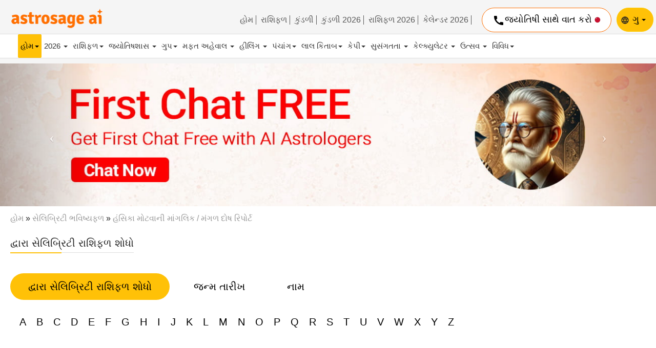

--- FILE ---
content_type: text/html;charset=UTF-8
request_url: https://celebrity.astrosage.com/gu/hansika-motwani-manglik-report.asp
body_size: 14660
content:











    
<!DOCTYPE html PUBLIC "-//W3C//DTD HTML 4.01 Transitional//EN" "http://www.w3.org/TR/html4/loose.dtd">

<html>
<head>
    <link rel="preload" href="https://fonts.googleapis.com">
    <link rel="preload" href="https://cloudflare.com">
    <meta http-equiv="Content-Type" content="text/html;charset=UTF-8" />
    <meta name="viewport" content="width=device-width, initial-scale=1.0" />
    <meta name="theme-color" content="#FFC107" />
    <link rel="shortcut icon" href="//www.astrosage.com/assets/ico/favicon.png" />
    
    

<title>હંસિકા મોટવાની Manglik Report | હંસિકા મોટવાની Mars Dosha 8/9/91 12:00 PM</title>
<meta name="description" content="Is હંસિકા મોટવાની manglik? Does હંસિકા મોટવાની have Mangal dosha? Does હંસિકા મોટવાની have Mars dosha. What about હંસિકા મોટવાનીs Kuja dosham? Know about {0} married life."> 
<meta name="keywords" content="હંસિકા મોટવાની manglik report, હંસિકા મોટવાની mars dosha, હંસિકા મોટવાની mangal dosha horoscope, હંસિકા મોટવાની birth chart,હંસિકા મોટવાની astrology, punit birthday, હંસિકા મોટવાની 8/9/91 12:00 PM horoscope, હંસિકા મોટવાની horoscope 8/9/91 12:00 PM, હંસિકા મોટવાની predictions"/>


    

	<link rel="dns-prefetch" href="//www.astrosage.com">
	<link rel="dns-prefetch" href="//fonts.gstatic.com">
	<link rel="dns-prefetch" href="//fonts.googleapis.com">
	<link rel="dns-prefetch" href="//www.google-analytics.com">
	<link rel="dns-prefetch" href="//ajax.cloudflare.com">
	<link rel="dns-prefetch" href="//stats.g.doubleclick.net">    
	<link rel="stylesheet" href="https://maxcdn.bootstrapcdn.com/bootstrap/3.4.1/css/bootstrap.min.css">
	<link rel="stylesheet" href="/dist/css/style.css">
	<script type="text/javascript" src="/js/jquery.min.js"></script>
	<script async src="https://maxcdn.bootstrapcdn.com/bootstrap/3.4.1/js/bootstrap.min.js"></script>
	<script type="text/javascript" src="js/as-global-ui.min.js"></script>
	 <!-- Global site tag (gtag.js) This is new code --> 
	 <script async src="https://www.googletagmanager.com/gtag/js?id=G-58REENQNZR"></script>
	 <script>
	   window.dataLayer = window.dataLayer || [];
	   function gtag(){dataLayer.push(arguments);}
	   gtag('js', new Date());
	   gtag('config', 'G-58REENQNZR');
	 </script>
	 <!-- Google tag (gtag.js) -->
        <script async src="https://www.googletagmanager.com/gtag/js?id=UA-245702-1"></script>
        <script>
          window.dataLayer = window.dataLayer || [];
          function gtag() { dataLayer.push(arguments); }
          gtag('js', new Date());
          gtag('config', 'UA-245702-1');
     </script>
	 
	<script type="text/javascript" src="js/lazyload.js"></script>
  

</head>
<body>


<header>
<div class="topbtnvarta">
<a href="https://varta.astrosage.com/talk-to-astrologers?prtnr_id=VRCLB" onclick="getEvents('headbtn', 'talk-to-astrologer');" class="talk-btn"><i class="material-icons pull-left">chat_bubble_outline</i> Chat with Astrologer <img src="https://www.astrosage.com/images/ic_online.gif" width="12" height="12"></a>
</div>
<div class="header-area"> 

            <div class="container-fluid nb-fluid">
               <div class="row">
        



<div class="col-md-2 col-sm-2 mb-logo">
	<div class="logo">
		<a href="https://www.astrosage.com/"> <img
			src="https://www.astrosage.com/images/logo.png" class=""
			data-src="https://www.astrosage.com/images/logo.png"
			data-srcset="https://www.astrosage.com/images/logo.png"
			width="190" alt="Free Kundli &amp; Horoscope Matching"
			srcset="https://www.astrosage.com/images/logo.png"></a>
	</div>
</div>
<div class="pull-right right-top">
<div class="pull-left hide-on-small-device">
	





                           <ul class="uselinks">
                          <li> <a href="/">હોમ</a></li>
                              <li> <a href="https://www.astrosage.com/rashifal/" title="Aaj Ka Rashifal / राशिफल">રાશિફળ</a></li>
                              <li><a href="https://www.astrosage.com/kundli/" title="Free Kundali Software &amp; Kundali Matching">કુંડળી</a></li>
                              <li><a href="https://www.astrosage.com/2026/horoscope-2026.asp">કુંડળી 2026</a></li>
                              <li><a href="https://www.astrosage.com/2026/rashifal-2026.asp">રાશિફળ 2026</a></li>
                              <li><a href="http://panchang.astrosage.com/calendars/indiancalendar?date=2026&amp;language=en">કેલેન્ડર 2026</a></li>
                           </ul>
</div>
<div class="btn-var pull-left none-b minus-m"> 
<div style="display:flex; gap:10px;">

	<div id="walbalancetopt"><a href="https://varta.astrosage.com/rechargenow?lang=en&prtnr_id=CLWAL"><img src="https://varta.astrosage.com/images/wallet-2.png" alt=""> ₹ <span id="walbalanceopt"></span> </a> </div> 
	


<a href="https://varta.astrosage.com/talk-to-astrologers?prtnr_id=VRCLB" onclick="getEvents('headbtn', 'talk-to-astrologer');" class="talk-btn">
	<i class="material-icons pull-left">call</i> જ્યોતિષી સાથે વાત કરો <img src="https://www.astrosage.com/images/ic_online.gif" width="12">
</a>
</div>
</div>
<div id="LoginBtn"></div>


    
 <div class="dropdown lng-set pull-left none-b globeic">
        



<i class="material-icons pull-left">language</i>
 <button class="btn dropdown-toggle btn-lng text-capitalize" type="button" data-toggle="dropdown">ગુ
     <span class="caret"></span></button>
     <ul class="dropdown-menu">
    <li><a href=https://celebrity.astrosage.com/hansika-motwani-manglik-report.asp   title="English">En</a></li>  
    <li><a href=https://celebrity.astrosage.com/hi/hansika-motwani-manglik-report.asp   title="Hindi">हि</a></li>   
    <li><a href=https://celebrity.astrosage.com/te/hansika-motwani-manglik-report.asp   title="Telugu">త</a></li> 
    <li><a href=https://celebrity.astrosage.com/be/hansika-motwani-manglik-report.asp   title="Bengali">বা</a></li>     
    <li><a href=https://celebrity.astrosage.com/gu/hansika-motwani-manglik-report.asp   title="Gujarati">ગુ</a></li>     
    <li><a href=https://celebrity.astrosage.com/ml/hansika-motwani-manglik-report.asp   title="Malayalam">മ</a></li>     
    <li><a href=https://celebrity.astrosage.com/mr/hansika-motwani-manglik-report.asp   title="Marathi">म</a></li> 
    </ul>
</div>
</div>
</div>
</div>
<nav class="menu-area">
          
        




               <div class="navbar-header">
                  <button type="button" class="navbar-toggle" data-toggle="collapse" data-target="#myNavbar" id="slide-menu">
                  <span class="icon-bar"></span>
                  <span class="icon-bar"></span>
                  <span class="icon-bar"></span>                        
                  </button>
                  <div class="logo ds-logo">
                        <a href="https://www.astrosage.com/"> 
                        <img src="https://cdn.astrosage.com/images/logo.png" class="mb-logo" data-src="https://cdn.astrosage.com/images/logo.png" width="183" height="61" alt="Free Kundli &amp; Horoscope Matching">
                        <img src="https://cdn.astrosage.com/images/icons/logo-120.png" class="ds-none" data-src="https://cdn.astrosage.com/images/icons/logo-120.png" width="120" height="40" alt="Free Kundli &amp; Horoscope Matching">  
                        </a>
                     </div>
                     
                     

                     <div class="dropdown lng-set pull-left ds-none globeic">
                     <i class="material-icons pull-left">language</i>
 <button class="btn dropdown-toggle btn-lng text-capitalize" type="button" data-toggle="dropdown">ગુ
     <span class="caret"></span></button>
     <ul class="dropdown-menu">
    <li><a href=https://celebrity.astrosage.com/hansika-motwani-manglik-report.asp   title="English">En</a></li>  
    <li><a href=https://celebrity.astrosage.com/hi/hansika-motwani-manglik-report.asp   title="Hindi">हि</a></li>   
    <li><a href=https://celebrity.astrosage.com/te/hansika-motwani-manglik-report.asp   title="Telugu">త</a></li> 
    <li><a href=https://celebrity.astrosage.com/be/hansika-motwani-manglik-report.asp   title="Bengali">বা</a></li>     
    <li><a href=https://celebrity.astrosage.com/gu/hansika-motwani-manglik-report.asp   title="Gujarati">ગુ</a></li>     
    <li><a href=https://celebrity.astrosage.com/ml/hansika-motwani-manglik-report.asp   title="Malayalam">മ</a></li>     
    <li><a href=https://celebrity.astrosage.com/mr/hansika-motwani-manglik-report.asp   title="Marathi">म</a></li> 
    </ul>
                           
                        </div>
                        <div class="searchIcon"> <i class="material-icons pull-left">search</i>  </div> 
               </div>	
	

	
<div class="pdlr80" id="mySidenav">

	<div class="ui-topnav">
	<div class="side-panel-header">
<div class="user porelative">	
<div id="walbalancet">
<a href="https://varta.astrosage.com/rechargenow?lang=en&prtnr_id=CLWAL">
<img src="https://varta.astrosage.com/images/wallet-2.png" alt=""> 
₹ <span id="walbalance"></span>
 </a> 
 </div> 
 <div id="LoginBtn">
<ul class="nav navbar-nav pull-right colorB">
<li class="dropdown"><button type="button" class="btn btn-white br-radius card-shadow dropdown-toggle" data-toggle="dropdown"><span class="glyphicon glyphicon-user"></span><span class="paddinglr">rs</span><b class="caret"></b></button><ul class="dropdown-menu bottom"><li class="arrow"></li><li><div class="ui-margin-all"> Welcome <span>rs</span> <div class="ui-margin-t"><a href="https://www.astrosage.com/freechart/checkbirthdetails.asp?Msg=rs&amp;Reg=false"><b>Go to AstroSage Cloud</b></a> </div> <div align="right" class="ui-margin-t"> <a class="btn btn-secondary btn-min" href="https://www.astrosage.com/LogOut.asp">Log Out</a> </div> </div></li> </ul> </li> </ul></div></div>
<span class="side-nav-close"><i class="material-icons"></i></span>
</div>
		





<div class="collapse navbar-collapse collapseMenu">
                  <ul class="nav navbar-nav navs-design">
                    <li class="dropdown">  
                        <a class="dropdown-toggle active-nav" data-toggle="dropdown" href="/">હોમ<span class="caret"></span></a>
                        <ul class="dropdown-menu"> 
                           <li><a href="https://www.astrosage.com/kundli/" title="Free Kundli/ Free Birth Chart">મફ્ત કુંડળી</a></li>
						   <li><a href="https://www.astrosage.com/2026/horoscope-2026.asp">કુંડળી 2026</a></li>
                           <li><a href="https://www.astrosage.com/2026/rashifal-2026.asp">રાશિફળ 2026</a></li>
                           <li><a href="https://www.astrosage.com/freechart/matchmaking.asp" title="Free Horoscope Matching/ Kundli Match">કુંડળી મિલાન</a></li>
                           <li><a href="https://www.astrosage.com/rashifal" title="Get your daily rashifal in hindi">રાશિફળ</a></li>
                           <li><a href="https://www.astrosage.com/horoscope/daily-horoscope-todays-horoscope.asp">આજનું રાશિફળ </a></li>
                           <li><a href="https://www.astrosage.com/horoscope/">રાશિફળ</a></li>                           
                           <li><a href="http://panchang.astrosage.com/calendars/indiancalendar?date=2026&language=en">કેલેન્ડર 2026</a> </li> 
                           <li><a href="https://marriage.astrosage.com/" title="AstroSageMarriage.com: Free Matrimony - Shaadi">મેટ્રિમોની</a></li>
                           <li><a href="https://www.astrosage.com/horoscope/daily-horoscope-todays-horoscope.asp">આજનું રાશિફળ </a></li>
                           <li><a href="https://www.astrosage.com/free/hindi-kundli.asp">ગુજરાતી કુંડળી</a></li>
                           <li><a href="https://www.astrosage.com/lalkitab/" title="Free Lal Kitab Software &amp; Remedies (Red Book)">લાલ કિતાબ</a></li>
                           <li><a href="https://www.astrosage.com/moonsigns/moon.asp" title="Free Moon Sign Horoscope">ચંદ્ર રાશ</a></li>
                           <li><a href="https://buy.astrosage.com/" title="Astro Shop">એસ્ટ્રો શોપ</a></li>
                           <li><a href="https://buy.astrosage.com/astrologer" title="Ask Our Astrologers">અમારા જ્યોતિષ થી પૂછો</a></li>
                           <li><a href="https://time.astrosage.com/">Time now</a> </li>
                        </ul>
                     </li>
                     <li class="dropdown">
                        <a class="dropdown-toggle" data-toggle="dropdown" href="https://www.astrosage.com/2026/">2026 <span class="caret"></span></a> 
                        <ul class="dropdown-menu">
                            <li><a href="https://www.astrosage.com/2026/horoscope-2026.asp">કુંડળી 2026</a></li>
                            <li><a href="https://www.astrosage.com/2026/rashifal-2026.asp">રાશિફળ 2026</a></li>
                            <li><a href="http://panchang.astrosage.com/calendars/indiancalendar?date=2026&language=en">કેલેન્ડર 2026</a> </li>
                            <li><a href="https://www.astrosage.com/2026/chinese-horoscope-2026.asp">ચાઇનીઝ  રાશિફળ 2026</a></li>  
                            <li><a href="https://www.astrosage.com/2026/numerology-horoscope-2026.asp">અંકશાસ્ત્ર 2026</a></li>
                            <li><a href="https://www.astrosage.com/2026/lal-kitab-2026-horoscope.asp">લાલ કિતાબ રાશિફળ 2026</a></li>
                            <li><a href="https://www.astrosage.com/2026/rasi-palan-2026-tamil.asp">તમિલ રાશિફળ 2026</a></li>
                            <li><a href="https://www.astrosage.com/2026/rashiphalalu-2026-telugu.asp">તેલુગુ રાશિફળ 2026</a></li>
                            <li><a href="https://www.astrosage.com/2026/rashibhavishya-2026-kannada.asp">કન્નડ રાશિફળ 2026</a></li>
                            <li><a href="https://www.astrosage.com/2026/rashifalam-2026-malayalam.asp">મલયાલમ રાશિફળ 2026</a></li>
                            <li><a href="https://www.astrosage.com/2026/rashifad-2026-gujarati.asp">ગુજરાતી રાશિફળ 2026 </a></li>
                            <li><a href="https://www.astrosage.com/2026/rashi-bhavishya-marathi-2026.asp">મરાઠી રાશિફળ 2026</a></li>
                            <li><a href="https://www.astrosage.com/2026/rashifol-2026-bengali.asp">બંગાલી રાશિફળ 2026</a></li> 
                          </ul>
                     </li>
                     <li class="dropdown">
                        <a class="dropdown-toggle" data-toggle="dropdown" href="https://www.astrosage.com">રાશિફળ<span class="caret"></span></a>
                        <ul class="dropdown-menu">
                            <li><a href="https://www.astrosage.com/horoscope/">રાશિફળ</a></li>
                            <li><a href="https://www.astrosage.com/horoscope/daily-horoscope-todays-horoscope.asp">આજનું રાશિફળ </a></li>
                            <li><a href="https://www.astrosage.com/horoscope/tomorrow-horoscope.asp">આવતીકાલનું રાશિફળ</a></li>
                            <li><a href="https://www.astrosage.com/horoscope/weekly-horoscope.asp">સાપ્તાહિક રાશિફળ </a></li>
                            <li><a href="https://www.astrosage.com/horoscope/weekly-love-horoscope.asp">સાપ્તાહિક પ્રેમ રાશિફળ</a></li>
                            <li><a href="https://www.astrosage.com/horoscope/monthly-horoscope.asp">માસિક રાશિફળ</a></li>
                            <li><a href="https://www.astrosage.com/zodiac/">રાશ</a></li>
                            <li><a href="https://celebrity.astrosage.com/">સેલિબ્રિટી રાશિફળ</a></li>
                            <li><a href="https://www.astrosage.com/love-horoscope/">પ્રેમ રાશિફળ</a></li>
                            <li><a href="https://www.astrosage.com/chinese-horoscope/">ચાઇનીઝ રાશિફળ</a></li>
                            <li><a href="https://www.astrosage.com/chinese-zodiac/">ચાઇનીઝ રાશ</a></li>
                        </ul>
                     </li>
                     <li class="dropdown">
                     <a class="dropdown-toggle" data-toggle="dropdown" href="https://www.astrosage.com">જ્યોતિષશાસ <span class="caret"></span></a>
                        <ul class="dropdown-menu">
                            <li><a href="https://www.astrosage.com/astrology/">જ્યોતિષશાસ</a></li>
                            <li><a href="//k.astrosage.com/">એસ્ટ્રોસેજ ક્લાઉડ</a></li>
                            <li><a href="https://www.astrosage.com/free/astrologysoftware.asp">મફ્ત જ્યોતિષશાસ્ત્ર સોફટવેર</a></li>
                            <li><a href="https://www.astrosage.com/magazine/learn/">જ્યોતિષશાસ્ત્ર શીખો</a></li>
                            <li><a href="https://www.astrosage.com/planet/">ગ્રહો</a></li>
                            <li><a href="//video.astrosage.com/">વિડિઓ ચેનલ</a></li>
                            <li><a href="https://www.astrosage.com/magazine/">મેગેઝિન</a></li>
                            <li><a href="https://celebrity.astrosage.com/">કુંડલી ડેટાબેઝ</a></li>
                            <li><a href="//astrologer.astrosage.com/">ગુપ્ત ડિરેક્ટરી</a></li>
                            <li><a href="//babynames.astrosage.com/">બાળકો ના નામ</a></li>
                            <li><a href="https://www.astrosage.com/atlas/">એટલસ</a></li>
                        </ul>
                     </li>
                     
                     <li class="dropdown">
                         <a class="dropdown-toggle" data-toggle="dropdown" href="https://www.astrosage.com">ગુપ<span class="caret"></span></a>
                        <ul class="dropdown-menu">
                           <li><a href="https://www.astrosage.com/occult/">ગુપ</a></li>
<li><a href="https://www.astrosage.com/palmistry/">હથેળી વાંચન</a></li>
<li><a href="https://www.astrosage.com/tarot/">ટેરોટ વાંચન</a></li>
<li><a href="https://www.astrosage.com/psychic/">માનસિક</a></li>
<li><a href="https://www.astrosage.com/vastu/">વાસ્તુશાસ</a></li>
<li><a href="https://www.astrosage.com/chineseastrology/">ચાઇનીઝ જ્યોતિષશાસ</a></li>
<li><a href="https://www.astrosage.com/mantra/">મંત</a></li>
<li><a href="https://www.astrosage.com/chalisa/">ચાલીસા</a></li>
<li><a href="https://www.astrosage.com/aarti/">આરતી</a></li>
<li><a href="https://www.astrosage.com/dharma-karma/">ધર્મ કર્મ</a></li>
<li><a href="https://www.astrosage.com/dream-interpretation/">સ્વપ્નનું અર્થઘટન</a></li>
<li><a href="https://www.astrosage.com/nadiastrology/"> નાડી જ્યોતિષશાસ</a></li>
<li><a href="https://www.astrosage.com/swarodaya/"> સ્વરોદય</a></li>
<li><a href="https://www.astrosage.com/nakshatra/"> નક્ષત</a></li>
                        </ul>
                     </li>
                     <li class="dropdown">
                        <a class="dropdown-toggle" data-toggle="dropdown" href="https://www.astrosage.com">મફ્ત અહેવાલ <span class="caret"></span></a>
                        <ul class="dropdown-menu">
                           <li><a href="https://www.astrosage.com/free/">અહેવાલ</a></li>
<li><a href="https://www.astrosage.com/free/kaalsarp-yog.asp">કાલસર્પ યોગ</a></li>
<li><a href="https://www.astrosage.com/gemstones/">રત્નો ની અહેવાલ</a></li>
<li><a href="https://www.astrosage.com/free/sade-sati-report.asp">શનિ સાઢે સાતી અહેવાલ</a></li>
<li><a href="https://www.astrosage.com/free/mangal-dosha-report.asp">મંગળ દોષ અહેવાલ</a></li>
<li><a href="https://www.astrosage.com/free/annual-horoscope-varshphal.asp">મફ્ત વર્ષફળ</a></li>
<li><a href="https://www.astrosage.com/free/transit-today.asp">આજના ગોચરનું અહેવાલ</a></li>
<li><a href="https://www.astrosage.com/free/vimshottari-dasha-prediction-life-report.asp">વિમશોત્રી દશા</a></li>
                        </ul>
                     </li>
                     <li class="dropdown">
                        <a class="dropdown-toggle" data-toggle="dropdown" href="https://www.astrosage.com">હીલિંગ <span class="caret"></span></a>
                        <ul class="dropdown-menu">
                           <li><a href="https://www.astrosage.com/feng-shui/">ફેંગ શુઇ</a></li>
<li><a href="https://www.astrosage.com/reiki/">રેકી</a></li>
<li><a href="https://www.astrosage.com/meditation/">ધ્યાન</a></li>
<li><a href="https://www.astrosage.com/yoga/">યોગ</a></li>
<li><a href="https://www.astrosage.com/crystal/">ક્રિસ્ટલ થેરાપી</a></li>
<li><a href="https://www.astrosage.com/color/">રંગ</a></li>
<li><a href="https://www.astrosage.com/acupressure/">એક્યુપ્રેશર</a></li>
<li><a href="https://www.astrosage.com/aromatherapy/">એરોમાથેરાપી</a></li>
<li><a href="https://www.astrosage.com/ayurveda/">આયુર્વેદ</a></li>
<li><a href="https://www.astrosage.com/medical-astrology/">તબીબી જ્યેતિષશાસ</a></li>
                        </ul>
                     </li>
                     <li class="dropdown">
                        <a class="dropdown-toggle" data-toggle="dropdown" href="https://www.astrosage.com">પંચાંગ<span class="caret"></span></a>
                        <ul class="dropdown-menu">
                           <li><a href="https://panchang.astrosage.com/panchang/aajkapanchang">દૈનિક પંચાંગ</a></li>
<li><a href="https://panchang.astrosage.com/panchang/monthly-panchang">માસિક પંચાંગ</a></li>
<li><a href="https://panchang.astrosage.com/panchang/abhijitmuhurat">અભિજિત મુહૂર</a></li>
<li><a href="https://panchang.astrosage.com/panchang/gowripanchangam">ગૌરી પંચાંગમ</a></li>
<li><a href="https://panchang.astrosage.com/muhurat/do-ghati-muhurat">દો ઘાટી મુહૂર્ત</a></li>
<li><a href="https://www.astrosage.com/hora.asp">હોરા કેલ્ક્યુલેટર</a></li>
<li><a href="https://www.astrosage.com/rahukaal.asp">આજનું રાહુકાલ </a></li>
<li><a href="https://www.astrosage.com/chogadia.asp">ચોગડિયા</a></li>
<li><a href="https://www.astrosage.com/sunrise.asp">સૂર્યોદય અને સૂર્યાસ્તનો સમય</a></li>
                        </ul>
                     </li>
                     <li class="dropdown">
                        <a class="dropdown-toggle" data-toggle="dropdown" href="https://www.astrosage.com">લાલ કિતાબ<span class="caret"></span></a>
                        <ul class="dropdown-menu">
                           <li><a href="https://www.astrosage.com/lalkitab/">લાલ કિતાબ હોમ</a></li>
<li><a href="https://www.astrosage.com/lalkitab_introduction.asp">કાલ કિતાબ શું છે?</a></li>
<li><a href="https://www.astrosage.com/free/lal-kitab-report.asp">ઓનલાઇન લાલ કિતાબ ચાર</a></li>
<li><a href="https://www.astrosage.com/lalkitab/index.asp">ઓનલાઇન લાલ કિતાબ કુંડળી</a></li>
<li><a href="https://www.astrosage.com/lalkitab.asp">લાલ કિતાબ ચર</a></li>
<li><a href="https://www.facebook.com/groups/lalkitab/" target="_blank" rel="nofollow">લાલ કિતાબ ફેસબુક ચર્ચા</a></li>
<li><a href="https://www.astrosage.com/lalkitab/LKintroduction.asp">મફત લાલ કિતાબ ઈ-બુક</a></li>
                        </ul>
                     </li>
                     <li class="dropdown">
                        <a class="dropdown-toggle" data-toggle="dropdown" href="https://www.astrosage.com">કેપી<span class="caret"></span></a>
                        <ul class="dropdown-menu">
                           <li><a href="https://www.astrosage.com/kpSystemIntro.asp">કેપી સિસ્ટમ શું છે?	</a></li>
<li><a href="https://www.astrosage.com/free/astrologysoftware.asp">કેપી ચાર્ટ ઓનલાઇન બનાવો	</a></li>
<li><a href="https://www.astrosage.com/rp.asp">ગ્રહો હમણાં શાસન કરે છે</a></li>
<li><a href="https://www.astrosage.com/kppanchang.asp">કેપી પંચાંગ હમણા</a></li>
<li><a href="https://www.astrosage.com/freekphorary/instantchart.asp?charttype=kp">ઓનલાઇન કેપી પશ્ન પૂછો ચાર</a></li>
<li><a href="https://www.astrosage.com/kpastrology_forum.asp">કેપી જ્યોતિષશાસ્ત્ર ચર</a></li>
<li><a href="http://kpastrology.astrosage.com/">કેપી જ્યોતિષશાસ્ત્ર ટ્યુટોરીયલ</a></li>
                        </ul>
                     </li>
                     <li class="dropdown">
                        <a class="dropdown-toggle" data-toggle="dropdown" href="https://www.astrosage.com"> સુસંગતતા <span class="caret"></span></a>
                        <ul class="dropdown-menu">
                           <li><a href="https://www.astrosage.com/freechart/matchmaking.asp">કુંડળી મિલાન</a></li>
<li><a href="https://www.astrosage.com/tamil/porutham.asp">પોરુથમ</a></li>
<li><a href="https://www.astrosage.com/love-match-compatibility.asp">પ્રેમ મિલાન</a></li>
<li><a href="https://www.astrosage.com/signcompatibility.asp">ચંદ્ર રાશિ સુસંગતતા</a></li>
<li><a href="https://www.astrosage.com/astrology/astrology-compatibility.asp">જ્યોતિષશાસ્ત્ર સુસંગતતા</a></li>
<li><a href="https://www.astrosage.com/numerology/birthdatecompatibility.asp">જન્મ તારીખ સુસંગતતા</a></li>
<li><a href="https://www.astrosage.com/compatibility/">સુસંગતતા સાધનો</a></li>
                        </ul>
                     </li>
                     <li class="dropdown">
                        <a class="dropdown-toggle" data-toggle="dropdown" href="https://www.astrosage.com">કેલ્ક્યુલેટર <span class="caret"></span></a>
                        <ul class="dropdown-menu">
                           <li><a href="https://www.astrosage.com/calculators/">જ્યોતિષશાસ્ત્ર કેલ્ક્યુલેટર		</a></li>
<li><a href="https://www.astrosage.com/numerology/calculator.asp">અંકશાસ્ત્ર કેલ્ક્યુલેટર</a></li>
<li><a href="https://www.astrosage.com/moonSign.asp">ચંદ્ર રાશ</a></li>
<li><a href="https://www.astrosage.com/sunsign.asp">સૂર્ય રાશિ		</a></li>
<li><a href="https://www.astrosage.com/rasi-calculator.asp">રાશિ કેલ્ક્યુલેટર</a></li>
<li><a href="https://www.astrosage.com/free/rising-ascendant-calculator.asp">લગ્ના કેલ્ક્યુલેટર	</a></li>
<li><a href="https://www.astrosage.com/astrology/ayanamsa-calculator.asp">આયનામસા કેલ્ક્યુલેટર</a></li>
<li><a href="https://www.astrosage.com/nakshatra-calculator.asp">નક્ષત્ર કેલ્ક્યુલેટર	</a></li>
<li><a href="https://www.astrosage.com/calculators/ghati-to-hour-converter-nizhika.asp">ઘાટી કન્વર્ટર </a></li>
<li><a href="https://www.astrosage.com/astrology/download-kundli-save-kundli-as-image.asp">ચાર્ટ ચિત</a></li>
<li><a href="https://www.astrosage.com/calculators/love-calculator.asp" title="Love Calculator">પ્રેમ કેલ્ક્યુલેટર</a></li>
<li><a href="https://www.astrosage.com/calculators/friendship-calculator.asp" title="Friendship Calculator">મિત્રતા કેલ્ક્યુલેટર </a></li>
                        </ul>
                     </li>
                     <li class="dropdown">
                        <a class="dropdown-toggle" data-toggle="dropdown" href="https://www.astrosage.com">ઉત્સવ <span class="caret"></span></a>
                        <ul class="dropdown-menu">
                           <li><a href="https://panchang.astrosage.com/festival/pongal?date=2021">પોંગલ 2021</a></li>
<li><a href="https://panchang.astrosage.com/festival/makar-sankranti?date=2021">મકર સંક્રાતિ 2021</a></li>
<li><a href="https://time.astrosage.com/holidays/india/republic-day?year=2021">ગણતંત્ર દિવસ 2021 </a></li>
                        </ul>
                     </li>
                     <li class="dropdown">
                        <a class="dropdown-toggle" data-toggle="dropdown" href="https://www.astrosage.com"> વિવિધ<span class="caret"></span></a>
                        <ul class="dropdown-menu">
                           <li><a href="https://www.astrosage.com/love/">પ્રેમ</a></li>
<li><a href="https://www.astrosage.com/wallpapers/">વોલપેપર</a></li>
<li><a href="https://www.astrosage.com/sai-baba/">સાંઈ બાબા</a></li>
<li><a href="https://www.astrosage.com/sai-baba/help-me-sai-baba.asp">સાંઈ બાબા મારી મદદ કરો</a></li>
<li><a href="https://www.astrosage.com/ramshalaka.asp">રામશાલકા</a></li>
<li><a href="https://www.astrosage.com/moonsigns/">ચંદ્ર રાશ</a></li>
<li><a href="https://www.astrosage.com/kundli/">કુંડળી</a></li>
<li><a href="https://www.astrosage.com/ask-ganesha-speaks-for-you.asp">ગણેશ થી પૂછો: ગણેશ તમારા માટે બોલશે.</a></li>
<li><a href="https://www.astrosage.com/god/hanuman/hanumanprashnayantra.asp">હનુમાન પ્રશ્ન યંત</a></li>
<li><a href="https://www.astrosage.com/transits/">ગોચર </a></li>
<li><a href="//hindi.astrosage.com/gochar/">ગોચર </a></li>
<li><a href="https://www.astrosage.com/sensex-nifty/stock-market-prediction.asp">સેન્સેક્સ-નિફ્ટી</a></li>
                        </ul>
                     </li>
                  </ul>
               </div>
    



		
	</div>
</div>

    
      
         </nav>
      </header> 




<div id="my-pics" class="carousel slide" data-ride="carousel">
<div class="carousel-inner" role="listbox">
<!-- Slide 1 -->

        <div class="item active">
            <a href="https://varta.astrosage.com/talk-to-astrologers?lang=en&prtnr_id=NYHBN#aichattab">
                <img src="https://www.astrosage.com/images/promotion/web-new-free-en.jpg" alt="Varta Astrologers" width="1300"
                    height="284" class="img-responsive w-100"></a>
        </div>
        
        <div class="item">
            <a href="https://buy.astrosage.com/service/astrosage-brihat-horoscope?language=en&prtnr_id=NYBHB">
                <img src="https://www.astrosage.com/images/promotion/web-new-brihat-en.jpg" alt="Brihat Horoscope" width="1300"
                    height="284" class="img-responsive w-100"></a>
        </div>  
        
         <div class="item">
            <a href="https://buy.astrosage.com/service/shani-report?language=en&prtnr_id=NYSHB">
                <img src="https://www.astrosage.com/images/promotion/web-sr-en.jpg" alt="Shani Report" width="1300"
                    height="284" class="img-responsive w-100"></a>
        </div>    
        
        <div class="item">
            <a href="https://play.google.com/store/apps/details?id=com.ojassoft.astrosage&referrer=utm_source%3Dastrosage%26utm_medium%3Dbanner%26utm_campaign%3Dappdownload">
                <img src="https://www.astrosage.com/images/promotion/web-new-live-en.jpg" alt="Varta Astrologers" width="1300"
                    height="284" class="img-responsive w-100"></a>
        </div>
        
        

</div>

<!-- Previous/Next controls -->
<a class="left carousel-control" href="#my-pics" role="button" data-slide="prev">
<span class="icon-prev" aria-hidden="true"></span>
<span class="sr-only">Previous</span>
</a>
<a class="right carousel-control" href="#my-pics" role="button" data-slide="next">
<span class="icon-next" aria-hidden="true"></span>
<span class="sr-only">Next</span>
</a>
</div>





<script src="dist/js/wallet-balance.js"></script>
           
  <section class="breadcrum-b">
			<div class="container-fluid">
            <div class="row">
               <div class="col-md-12">
						 <a href="/" title="Home" class="BreadCrumb">હોમ</a> &#187; <a href="/" title="Celebrity Horoscopes"
                class="BreadCrumb">સેલિબ્રિટી ભવિષ્યફળ</a> &#187; <a title=હંસિકા મોટવાની
                    class="BreadCrumb">હંસિકા મોટવાની  માંગલિક / મંગળ દોષ રિપોર્ટ</a>
					</div>
				</div>
			</div>
</section>
  


<section class="horoscope-area mt-20 showonsearch">
	<div class="container-fluid">
		<div class="row">
			<div class="col-md-12">

				<div class="heading-area">
					<h2>દ્વારા સેલિબ્રિટી રાશિફળ શોધો</h2>
				</div>
				<div class="horoscope-tabs mt-30">
					<ul class="nav nav-pills">
						<li class="active"><a data-toggle="pill" href="#home">દ્વારા સેલિબ્રિટી રાશિફળ શોધો</a></li>
						<li><a data-toggle="pill" href="#menu1">જન્મ તારીખ</a></li>
						<li><a data-toggle="pill" href="#menu2">નામ</a></li>
					</ul>
					<div class="tab-content mt-20">
						






               
           
                        <div id="home" class="tab-pane fade in active">
                           <ul class="alpha-area">
                              <li><a href="default.asp?ch=A" title="A"><span>A</span></a></li>
                              <li><a href="default.asp?ch=B" title="B"><span>B</span></a></li>
                              <li><a href="default.asp?ch=C" title="C"><span>C</span></a></li>
                              <li><a href="default.asp?ch=D" title="D"><span>D</span></a></li>
                              <li><a href="default.asp?ch=E" title="E"><span>E</span></a></li>
                              <li><a href="default.asp?ch=F" title="F"><span>F</span></a></li>
                              <li><a href="default.asp?ch=G" title="G"><span>G</span></a></li>
                              <li><a href="default.asp?ch=H" title="H"><span>H</span></a></li>
                              <li><a href="default.asp?ch=I" title="I"><span>I</span></a></li>
                              <li><a href="default.asp?ch=J" title="J"><span>J</span></a></li>
                              <li><a href="default.asp?ch=K" title="K"><span>K</span></a></li>
                              <li><a href="default.asp?ch=L" title="L"><span>L</span></a></li>
                              <li><a href="default.asp?ch=M" title="M"><span>M</span></a></li>
                              <li><a href="default.asp?ch=N" title="N"><span>N</span></a></li>
                              <li><a href="default.asp?ch=O" title="O"><span>O</span></a></li>
                              <li><a href="default.asp?ch=P" title="P"><span>P</span></a></li>
                              <li><a href="default.asp?ch=Q" title="Q"><span>Q</span></a></li>
                              <li><a href="default.asp?ch=R" title="R"><span>R</span></a></li>
                              <li><a href="default.asp?ch=S" title="S"><span>S</span></a></li>
                              <li><a href="default.asp?ch=T" title="T"><span>T</span></a></li>
                              <li><a href="default.asp?ch=U" title="U"><span>U</span></a></li>
                              <li><a href="default.asp?ch=V" title="V"><span>V</span></a></li>
                              <li><a href="default.asp?ch=W" title="W"><span>W</span></a></li>
                              <li><a href="default.asp?ch=X" title="X"><span>X</span></a></li>
                              <li><a href="default.asp?ch=Y" title="Y"><span>Y</span></a></li>
                              <li><a href="default.asp?ch=Z" title="Z"><span>Z</span></a></li>
                           </ul>
                        </div>
                        
						




<link rel='stylesheet' type='text/css' href='/css/jquery.autocomplete.css' />
<script src="https://buy.astrosage.com/script/jquery.autocomplete.js"></script>
	
    <script type="text/javascript">
    function searchURL()
    {
    	//alert("AA");
    	category = document.getElementById('category').value;
    	name = document.getElementById('searchceleb').value;
    	//alert(name);
    	
    	if(name!="")
        {
         	strURL = "name="+name;
     	}
    	if(category!="" && name != "")
        {
         	strURL = "&category="+category;
     	}
    	else
    	{
    		strURL = "category="+category;
    	}
    	//alert(strURL);
    	var dirtyCheck = document.getElementById('dirty');
    	 if(dirtyCheck.checked == true)
    	 {
    		 document.getElementById("namedirty").value = 1;
    		 alert("1:"+document.getElementById("namedirty").value);
    	 	if(strURL != "")
    		{
    	 		strURL = strURL + "&namedirty=1";
    		}
    	 }
    	 else
   		 {
    		 if(strURL != "")
     		{
     	 		strURL = strURL + "&namedirty=0";
     		}
   		 }
    	 //alert("URL : "+strURL);
    	if (strURL != "") {
    	     window.location = 'default.asp?' + strURL;
    	 }
    	 else {
    	     window.location = 'default.asp';
    	 }
    }
    
    function createURL()
    {   //alert('ddd');
        var strURL = ""
        dayss = document.celebfrm.day.options [document.celebfrm.day.selectedIndex].value ;
        monthss = document.celebfrm.month.options [document.celebfrm.month.selectedIndex].value ;
        yearss = document.celebfrm.year.options[document.celebfrm.year.selectedIndex].value;
        category = document.getElementById('category').value;
        if(dayss!="")
        {
         strURL = "day="+dayss;
     	}
        if (monthss != "" && dayss != "") {
            strURL = strURL+"&month=" + monthss;
        }
        else 
        {
        	if(monthss!="")
        	{
            strURL = strURL + "month=" + monthss;
        	}
        }
     if (yearss != "" && (dayss != "" || monthss != "")) {
         strURL = strURL+"&year=" + yearss;
     }
     else 
     {if(yearss!="")
     {
         strURL = strURL + "year=" + yearss;
     }
 }
 if (category != "") {
     if (strURL != "") {
         strURL = strURL + "&category=" + category;
     }
     else {
         strURL = strURL + "category=" + category;
     }
 }
 var dirtyCheck = document.celebfrm.dirty;
 if(dirtyCheck.checked == true)
 {
	 strURL = strURL + "&dirty=1";
 }
 else
 {
	 strURL = strURL + "&dirty=0";
 }
 //alert('default.asp?' + strURL);
 if (strURL != "") {
     window.location = 'default.asp?' + strURL;
 }
 else {
     window.location = 'default.asp';
 }
    }
    </script>
    
     <div id="menu1" class="tab-pane fade">
     <form class="form-horizontal form-area" name="celebfrm" method="get" action="default.asp">
        
        <div class="check-group">
        <input type="checkbox" name="dirty"   id="dirty" value="" />   
        <label class="form-check-label" for="dirty">પુષ્ટિ વિનાના જન્મ સમય સાથેના ડેટાને બાકાત રાખો</label>
  		</div>
        <div class="row">
        
        
        <div class="col-md-3 col-sm-3 col-xs-6">
            <select name="day" class="form-control">
                <option value="">દિવસ ચયન કરો</option>
                
                <option value="1" >
                    1</option>
                
                <option value="2" >
                    2</option>
                
                <option value="3" >
                    3</option>
                
                <option value="4" >
                    4</option>
                
                <option value="5" >
                    5</option>
                
                <option value="6" >
                    6</option>
                
                <option value="7" >
                    7</option>
                
                <option value="8" >
                    8</option>
                
                <option value="9" >
                    9</option>
                
                <option value="10" >
                    10</option>
                
                <option value="11" >
                    11</option>
                
                <option value="12" >
                    12</option>
                
                <option value="13" >
                    13</option>
                
                <option value="14" >
                    14</option>
                
                <option value="15" >
                    15</option>
                
                <option value="16" >
                    16</option>
                
                <option value="17" >
                    17</option>
                
                <option value="18" >
                    18</option>
                
                <option value="19" >
                    19</option>
                
                <option value="20" >
                    20</option>
                
                <option value="21" >
                    21</option>
                
                <option value="22" >
                    22</option>
                
                <option value="23" >
                    23</option>
                
                <option value="24" >
                    24</option>
                
                <option value="25" >
                    25</option>
                
                <option value="26" >
                    26</option>
                
                <option value="27" >
                    27</option>
                
                <option value="28" >
                    28</option>
                
                <option value="29" >
                    29</option>
                
                <option value="30" >
                    30</option>
                
                <option value="31" >
                    31</option>
                
            </select>
        </div>
        <div class="col-md-3 col-sm-3 col-xs-6 mb-mb">
            <select name="month" class="form-control">
                <option value="">માસ ચયન કરો</option>
                
                <option value="1" >
                    1</option>
                
                <option value="2" >
                    2</option>
                
                <option value="3" >
                    3</option>
                
                <option value="4" >
                    4</option>
                
                <option value="5" >
                    5</option>
                
                <option value="6" >
                    6</option>
                
                <option value="7" >
                    7</option>
                
                <option value="8" >
                    8</option>
                
                <option value="9" >
                    9</option>
                
                <option value="10" >
                    10</option>
                
                <option value="11" >
                    11</option>
                
                <option value="12" >
                    12</option>
                
            </select>
        </div>
        <div class="col-md-3 col-sm-3 col-xs-6 mb-mb">
            <select name="year" class="form-control">
                <option value="">વરસ ચયન કરો</option>
                
                <option value="1400" >
                    1400</option>
                
                <option value="1401" >
                    1401</option>
                
                <option value="1402" >
                    1402</option>
                
                <option value="1403" >
                    1403</option>
                
                <option value="1404" >
                    1404</option>
                
                <option value="1405" >
                    1405</option>
                
                <option value="1406" >
                    1406</option>
                
                <option value="1407" >
                    1407</option>
                
                <option value="1408" >
                    1408</option>
                
                <option value="1409" >
                    1409</option>
                
                <option value="1410" >
                    1410</option>
                
                <option value="1411" >
                    1411</option>
                
                <option value="1412" >
                    1412</option>
                
                <option value="1413" >
                    1413</option>
                
                <option value="1414" >
                    1414</option>
                
                <option value="1415" >
                    1415</option>
                
                <option value="1416" >
                    1416</option>
                
                <option value="1417" >
                    1417</option>
                
                <option value="1418" >
                    1418</option>
                
                <option value="1419" >
                    1419</option>
                
                <option value="1420" >
                    1420</option>
                
                <option value="1421" >
                    1421</option>
                
                <option value="1422" >
                    1422</option>
                
                <option value="1423" >
                    1423</option>
                
                <option value="1424" >
                    1424</option>
                
                <option value="1425" >
                    1425</option>
                
                <option value="1426" >
                    1426</option>
                
                <option value="1427" >
                    1427</option>
                
                <option value="1428" >
                    1428</option>
                
                <option value="1429" >
                    1429</option>
                
                <option value="1430" >
                    1430</option>
                
                <option value="1431" >
                    1431</option>
                
                <option value="1432" >
                    1432</option>
                
                <option value="1433" >
                    1433</option>
                
                <option value="1434" >
                    1434</option>
                
                <option value="1435" >
                    1435</option>
                
                <option value="1436" >
                    1436</option>
                
                <option value="1437" >
                    1437</option>
                
                <option value="1438" >
                    1438</option>
                
                <option value="1439" >
                    1439</option>
                
                <option value="1440" >
                    1440</option>
                
                <option value="1441" >
                    1441</option>
                
                <option value="1442" >
                    1442</option>
                
                <option value="1443" >
                    1443</option>
                
                <option value="1444" >
                    1444</option>
                
                <option value="1445" >
                    1445</option>
                
                <option value="1446" >
                    1446</option>
                
                <option value="1447" >
                    1447</option>
                
                <option value="1448" >
                    1448</option>
                
                <option value="1449" >
                    1449</option>
                
                <option value="1450" >
                    1450</option>
                
                <option value="1451" >
                    1451</option>
                
                <option value="1452" >
                    1452</option>
                
                <option value="1453" >
                    1453</option>
                
                <option value="1454" >
                    1454</option>
                
                <option value="1455" >
                    1455</option>
                
                <option value="1456" >
                    1456</option>
                
                <option value="1457" >
                    1457</option>
                
                <option value="1458" >
                    1458</option>
                
                <option value="1459" >
                    1459</option>
                
                <option value="1460" >
                    1460</option>
                
                <option value="1461" >
                    1461</option>
                
                <option value="1462" >
                    1462</option>
                
                <option value="1463" >
                    1463</option>
                
                <option value="1464" >
                    1464</option>
                
                <option value="1465" >
                    1465</option>
                
                <option value="1466" >
                    1466</option>
                
                <option value="1467" >
                    1467</option>
                
                <option value="1468" >
                    1468</option>
                
                <option value="1469" >
                    1469</option>
                
                <option value="1470" >
                    1470</option>
                
                <option value="1471" >
                    1471</option>
                
                <option value="1472" >
                    1472</option>
                
                <option value="1473" >
                    1473</option>
                
                <option value="1474" >
                    1474</option>
                
                <option value="1475" >
                    1475</option>
                
                <option value="1476" >
                    1476</option>
                
                <option value="1477" >
                    1477</option>
                
                <option value="1478" >
                    1478</option>
                
                <option value="1479" >
                    1479</option>
                
                <option value="1480" >
                    1480</option>
                
                <option value="1481" >
                    1481</option>
                
                <option value="1482" >
                    1482</option>
                
                <option value="1483" >
                    1483</option>
                
                <option value="1484" >
                    1484</option>
                
                <option value="1485" >
                    1485</option>
                
                <option value="1486" >
                    1486</option>
                
                <option value="1487" >
                    1487</option>
                
                <option value="1488" >
                    1488</option>
                
                <option value="1489" >
                    1489</option>
                
                <option value="1490" >
                    1490</option>
                
                <option value="1491" >
                    1491</option>
                
                <option value="1492" >
                    1492</option>
                
                <option value="1493" >
                    1493</option>
                
                <option value="1494" >
                    1494</option>
                
                <option value="1495" >
                    1495</option>
                
                <option value="1496" >
                    1496</option>
                
                <option value="1497" >
                    1497</option>
                
                <option value="1498" >
                    1498</option>
                
                <option value="1499" >
                    1499</option>
                
                <option value="1500" >
                    1500</option>
                
                <option value="1501" >
                    1501</option>
                
                <option value="1502" >
                    1502</option>
                
                <option value="1503" >
                    1503</option>
                
                <option value="1504" >
                    1504</option>
                
                <option value="1505" >
                    1505</option>
                
                <option value="1506" >
                    1506</option>
                
                <option value="1507" >
                    1507</option>
                
                <option value="1508" >
                    1508</option>
                
                <option value="1509" >
                    1509</option>
                
                <option value="1510" >
                    1510</option>
                
                <option value="1511" >
                    1511</option>
                
                <option value="1512" >
                    1512</option>
                
                <option value="1513" >
                    1513</option>
                
                <option value="1514" >
                    1514</option>
                
                <option value="1515" >
                    1515</option>
                
                <option value="1516" >
                    1516</option>
                
                <option value="1517" >
                    1517</option>
                
                <option value="1518" >
                    1518</option>
                
                <option value="1519" >
                    1519</option>
                
                <option value="1520" >
                    1520</option>
                
                <option value="1521" >
                    1521</option>
                
                <option value="1522" >
                    1522</option>
                
                <option value="1523" >
                    1523</option>
                
                <option value="1524" >
                    1524</option>
                
                <option value="1525" >
                    1525</option>
                
                <option value="1526" >
                    1526</option>
                
                <option value="1527" >
                    1527</option>
                
                <option value="1528" >
                    1528</option>
                
                <option value="1529" >
                    1529</option>
                
                <option value="1530" >
                    1530</option>
                
                <option value="1531" >
                    1531</option>
                
                <option value="1532" >
                    1532</option>
                
                <option value="1533" >
                    1533</option>
                
                <option value="1534" >
                    1534</option>
                
                <option value="1535" >
                    1535</option>
                
                <option value="1536" >
                    1536</option>
                
                <option value="1537" >
                    1537</option>
                
                <option value="1538" >
                    1538</option>
                
                <option value="1539" >
                    1539</option>
                
                <option value="1540" >
                    1540</option>
                
                <option value="1541" >
                    1541</option>
                
                <option value="1542" >
                    1542</option>
                
                <option value="1543" >
                    1543</option>
                
                <option value="1544" >
                    1544</option>
                
                <option value="1545" >
                    1545</option>
                
                <option value="1546" >
                    1546</option>
                
                <option value="1547" >
                    1547</option>
                
                <option value="1548" >
                    1548</option>
                
                <option value="1549" >
                    1549</option>
                
                <option value="1550" >
                    1550</option>
                
                <option value="1551" >
                    1551</option>
                
                <option value="1552" >
                    1552</option>
                
                <option value="1553" >
                    1553</option>
                
                <option value="1554" >
                    1554</option>
                
                <option value="1555" >
                    1555</option>
                
                <option value="1556" >
                    1556</option>
                
                <option value="1557" >
                    1557</option>
                
                <option value="1558" >
                    1558</option>
                
                <option value="1559" >
                    1559</option>
                
                <option value="1560" >
                    1560</option>
                
                <option value="1561" >
                    1561</option>
                
                <option value="1562" >
                    1562</option>
                
                <option value="1563" >
                    1563</option>
                
                <option value="1564" >
                    1564</option>
                
                <option value="1565" >
                    1565</option>
                
                <option value="1566" >
                    1566</option>
                
                <option value="1567" >
                    1567</option>
                
                <option value="1568" >
                    1568</option>
                
                <option value="1569" >
                    1569</option>
                
                <option value="1570" >
                    1570</option>
                
                <option value="1571" >
                    1571</option>
                
                <option value="1572" >
                    1572</option>
                
                <option value="1573" >
                    1573</option>
                
                <option value="1574" >
                    1574</option>
                
                <option value="1575" >
                    1575</option>
                
                <option value="1576" >
                    1576</option>
                
                <option value="1577" >
                    1577</option>
                
                <option value="1578" >
                    1578</option>
                
                <option value="1579" >
                    1579</option>
                
                <option value="1580" >
                    1580</option>
                
                <option value="1581" >
                    1581</option>
                
                <option value="1582" >
                    1582</option>
                
                <option value="1583" >
                    1583</option>
                
                <option value="1584" >
                    1584</option>
                
                <option value="1585" >
                    1585</option>
                
                <option value="1586" >
                    1586</option>
                
                <option value="1587" >
                    1587</option>
                
                <option value="1588" >
                    1588</option>
                
                <option value="1589" >
                    1589</option>
                
                <option value="1590" >
                    1590</option>
                
                <option value="1591" >
                    1591</option>
                
                <option value="1592" >
                    1592</option>
                
                <option value="1593" >
                    1593</option>
                
                <option value="1594" >
                    1594</option>
                
                <option value="1595" >
                    1595</option>
                
                <option value="1596" >
                    1596</option>
                
                <option value="1597" >
                    1597</option>
                
                <option value="1598" >
                    1598</option>
                
                <option value="1599" >
                    1599</option>
                
                <option value="1600" >
                    1600</option>
                
                <option value="1601" >
                    1601</option>
                
                <option value="1602" >
                    1602</option>
                
                <option value="1603" >
                    1603</option>
                
                <option value="1604" >
                    1604</option>
                
                <option value="1605" >
                    1605</option>
                
                <option value="1606" >
                    1606</option>
                
                <option value="1607" >
                    1607</option>
                
                <option value="1608" >
                    1608</option>
                
                <option value="1609" >
                    1609</option>
                
                <option value="1610" >
                    1610</option>
                
                <option value="1611" >
                    1611</option>
                
                <option value="1612" >
                    1612</option>
                
                <option value="1613" >
                    1613</option>
                
                <option value="1614" >
                    1614</option>
                
                <option value="1615" >
                    1615</option>
                
                <option value="1616" >
                    1616</option>
                
                <option value="1617" >
                    1617</option>
                
                <option value="1618" >
                    1618</option>
                
                <option value="1619" >
                    1619</option>
                
                <option value="1620" >
                    1620</option>
                
                <option value="1621" >
                    1621</option>
                
                <option value="1622" >
                    1622</option>
                
                <option value="1623" >
                    1623</option>
                
                <option value="1624" >
                    1624</option>
                
                <option value="1625" >
                    1625</option>
                
                <option value="1626" >
                    1626</option>
                
                <option value="1627" >
                    1627</option>
                
                <option value="1628" >
                    1628</option>
                
                <option value="1629" >
                    1629</option>
                
                <option value="1630" >
                    1630</option>
                
                <option value="1631" >
                    1631</option>
                
                <option value="1632" >
                    1632</option>
                
                <option value="1633" >
                    1633</option>
                
                <option value="1634" >
                    1634</option>
                
                <option value="1635" >
                    1635</option>
                
                <option value="1636" >
                    1636</option>
                
                <option value="1637" >
                    1637</option>
                
                <option value="1638" >
                    1638</option>
                
                <option value="1639" >
                    1639</option>
                
                <option value="1640" >
                    1640</option>
                
                <option value="1641" >
                    1641</option>
                
                <option value="1642" >
                    1642</option>
                
                <option value="1643" >
                    1643</option>
                
                <option value="1644" >
                    1644</option>
                
                <option value="1645" >
                    1645</option>
                
                <option value="1646" >
                    1646</option>
                
                <option value="1647" >
                    1647</option>
                
                <option value="1648" >
                    1648</option>
                
                <option value="1649" >
                    1649</option>
                
                <option value="1650" >
                    1650</option>
                
                <option value="1651" >
                    1651</option>
                
                <option value="1652" >
                    1652</option>
                
                <option value="1653" >
                    1653</option>
                
                <option value="1654" >
                    1654</option>
                
                <option value="1655" >
                    1655</option>
                
                <option value="1656" >
                    1656</option>
                
                <option value="1657" >
                    1657</option>
                
                <option value="1658" >
                    1658</option>
                
                <option value="1659" >
                    1659</option>
                
                <option value="1660" >
                    1660</option>
                
                <option value="1661" >
                    1661</option>
                
                <option value="1662" >
                    1662</option>
                
                <option value="1663" >
                    1663</option>
                
                <option value="1664" >
                    1664</option>
                
                <option value="1665" >
                    1665</option>
                
                <option value="1666" >
                    1666</option>
                
                <option value="1667" >
                    1667</option>
                
                <option value="1668" >
                    1668</option>
                
                <option value="1669" >
                    1669</option>
                
                <option value="1670" >
                    1670</option>
                
                <option value="1671" >
                    1671</option>
                
                <option value="1672" >
                    1672</option>
                
                <option value="1673" >
                    1673</option>
                
                <option value="1674" >
                    1674</option>
                
                <option value="1675" >
                    1675</option>
                
                <option value="1676" >
                    1676</option>
                
                <option value="1677" >
                    1677</option>
                
                <option value="1678" >
                    1678</option>
                
                <option value="1679" >
                    1679</option>
                
                <option value="1680" >
                    1680</option>
                
                <option value="1681" >
                    1681</option>
                
                <option value="1682" >
                    1682</option>
                
                <option value="1683" >
                    1683</option>
                
                <option value="1684" >
                    1684</option>
                
                <option value="1685" >
                    1685</option>
                
                <option value="1686" >
                    1686</option>
                
                <option value="1687" >
                    1687</option>
                
                <option value="1688" >
                    1688</option>
                
                <option value="1689" >
                    1689</option>
                
                <option value="1690" >
                    1690</option>
                
                <option value="1691" >
                    1691</option>
                
                <option value="1692" >
                    1692</option>
                
                <option value="1693" >
                    1693</option>
                
                <option value="1694" >
                    1694</option>
                
                <option value="1695" >
                    1695</option>
                
                <option value="1696" >
                    1696</option>
                
                <option value="1697" >
                    1697</option>
                
                <option value="1698" >
                    1698</option>
                
                <option value="1699" >
                    1699</option>
                
                <option value="1700" >
                    1700</option>
                
                <option value="1701" >
                    1701</option>
                
                <option value="1702" >
                    1702</option>
                
                <option value="1703" >
                    1703</option>
                
                <option value="1704" >
                    1704</option>
                
                <option value="1705" >
                    1705</option>
                
                <option value="1706" >
                    1706</option>
                
                <option value="1707" >
                    1707</option>
                
                <option value="1708" >
                    1708</option>
                
                <option value="1709" >
                    1709</option>
                
                <option value="1710" >
                    1710</option>
                
                <option value="1711" >
                    1711</option>
                
                <option value="1712" >
                    1712</option>
                
                <option value="1713" >
                    1713</option>
                
                <option value="1714" >
                    1714</option>
                
                <option value="1715" >
                    1715</option>
                
                <option value="1716" >
                    1716</option>
                
                <option value="1717" >
                    1717</option>
                
                <option value="1718" >
                    1718</option>
                
                <option value="1719" >
                    1719</option>
                
                <option value="1720" >
                    1720</option>
                
                <option value="1721" >
                    1721</option>
                
                <option value="1722" >
                    1722</option>
                
                <option value="1723" >
                    1723</option>
                
                <option value="1724" >
                    1724</option>
                
                <option value="1725" >
                    1725</option>
                
                <option value="1726" >
                    1726</option>
                
                <option value="1727" >
                    1727</option>
                
                <option value="1728" >
                    1728</option>
                
                <option value="1729" >
                    1729</option>
                
                <option value="1730" >
                    1730</option>
                
                <option value="1731" >
                    1731</option>
                
                <option value="1732" >
                    1732</option>
                
                <option value="1733" >
                    1733</option>
                
                <option value="1734" >
                    1734</option>
                
                <option value="1735" >
                    1735</option>
                
                <option value="1736" >
                    1736</option>
                
                <option value="1737" >
                    1737</option>
                
                <option value="1738" >
                    1738</option>
                
                <option value="1739" >
                    1739</option>
                
                <option value="1740" >
                    1740</option>
                
                <option value="1741" >
                    1741</option>
                
                <option value="1742" >
                    1742</option>
                
                <option value="1743" >
                    1743</option>
                
                <option value="1744" >
                    1744</option>
                
                <option value="1745" >
                    1745</option>
                
                <option value="1746" >
                    1746</option>
                
                <option value="1747" >
                    1747</option>
                
                <option value="1748" >
                    1748</option>
                
                <option value="1749" >
                    1749</option>
                
                <option value="1750" >
                    1750</option>
                
                <option value="1751" >
                    1751</option>
                
                <option value="1752" >
                    1752</option>
                
                <option value="1753" >
                    1753</option>
                
                <option value="1754" >
                    1754</option>
                
                <option value="1755" >
                    1755</option>
                
                <option value="1756" >
                    1756</option>
                
                <option value="1757" >
                    1757</option>
                
                <option value="1758" >
                    1758</option>
                
                <option value="1759" >
                    1759</option>
                
                <option value="1760" >
                    1760</option>
                
                <option value="1761" >
                    1761</option>
                
                <option value="1762" >
                    1762</option>
                
                <option value="1763" >
                    1763</option>
                
                <option value="1764" >
                    1764</option>
                
                <option value="1765" >
                    1765</option>
                
                <option value="1766" >
                    1766</option>
                
                <option value="1767" >
                    1767</option>
                
                <option value="1768" >
                    1768</option>
                
                <option value="1769" >
                    1769</option>
                
                <option value="1770" >
                    1770</option>
                
                <option value="1771" >
                    1771</option>
                
                <option value="1772" >
                    1772</option>
                
                <option value="1773" >
                    1773</option>
                
                <option value="1774" >
                    1774</option>
                
                <option value="1775" >
                    1775</option>
                
                <option value="1776" >
                    1776</option>
                
                <option value="1777" >
                    1777</option>
                
                <option value="1778" >
                    1778</option>
                
                <option value="1779" >
                    1779</option>
                
                <option value="1780" >
                    1780</option>
                
                <option value="1781" >
                    1781</option>
                
                <option value="1782" >
                    1782</option>
                
                <option value="1783" >
                    1783</option>
                
                <option value="1784" >
                    1784</option>
                
                <option value="1785" >
                    1785</option>
                
                <option value="1786" >
                    1786</option>
                
                <option value="1787" >
                    1787</option>
                
                <option value="1788" >
                    1788</option>
                
                <option value="1789" >
                    1789</option>
                
                <option value="1790" >
                    1790</option>
                
                <option value="1791" >
                    1791</option>
                
                <option value="1792" >
                    1792</option>
                
                <option value="1793" >
                    1793</option>
                
                <option value="1794" >
                    1794</option>
                
                <option value="1795" >
                    1795</option>
                
                <option value="1796" >
                    1796</option>
                
                <option value="1797" >
                    1797</option>
                
                <option value="1798" >
                    1798</option>
                
                <option value="1799" >
                    1799</option>
                
                <option value="1800" >
                    1800</option>
                
                <option value="1801" >
                    1801</option>
                
                <option value="1802" >
                    1802</option>
                
                <option value="1803" >
                    1803</option>
                
                <option value="1804" >
                    1804</option>
                
                <option value="1805" >
                    1805</option>
                
                <option value="1806" >
                    1806</option>
                
                <option value="1807" >
                    1807</option>
                
                <option value="1808" >
                    1808</option>
                
                <option value="1809" >
                    1809</option>
                
                <option value="1810" >
                    1810</option>
                
                <option value="1811" >
                    1811</option>
                
                <option value="1812" >
                    1812</option>
                
                <option value="1813" >
                    1813</option>
                
                <option value="1814" >
                    1814</option>
                
                <option value="1815" >
                    1815</option>
                
                <option value="1816" >
                    1816</option>
                
                <option value="1817" >
                    1817</option>
                
                <option value="1818" >
                    1818</option>
                
                <option value="1819" >
                    1819</option>
                
                <option value="1820" >
                    1820</option>
                
                <option value="1821" >
                    1821</option>
                
                <option value="1822" >
                    1822</option>
                
                <option value="1823" >
                    1823</option>
                
                <option value="1824" >
                    1824</option>
                
                <option value="1825" >
                    1825</option>
                
                <option value="1826" >
                    1826</option>
                
                <option value="1827" >
                    1827</option>
                
                <option value="1828" >
                    1828</option>
                
                <option value="1829" >
                    1829</option>
                
                <option value="1830" >
                    1830</option>
                
                <option value="1831" >
                    1831</option>
                
                <option value="1832" >
                    1832</option>
                
                <option value="1833" >
                    1833</option>
                
                <option value="1834" >
                    1834</option>
                
                <option value="1835" >
                    1835</option>
                
                <option value="1836" >
                    1836</option>
                
                <option value="1837" >
                    1837</option>
                
                <option value="1838" >
                    1838</option>
                
                <option value="1839" >
                    1839</option>
                
                <option value="1840" >
                    1840</option>
                
                <option value="1841" >
                    1841</option>
                
                <option value="1842" >
                    1842</option>
                
                <option value="1843" >
                    1843</option>
                
                <option value="1844" >
                    1844</option>
                
                <option value="1845" >
                    1845</option>
                
                <option value="1846" >
                    1846</option>
                
                <option value="1847" >
                    1847</option>
                
                <option value="1848" >
                    1848</option>
                
                <option value="1849" >
                    1849</option>
                
                <option value="1850" >
                    1850</option>
                
                <option value="1851" >
                    1851</option>
                
                <option value="1852" >
                    1852</option>
                
                <option value="1853" >
                    1853</option>
                
                <option value="1854" >
                    1854</option>
                
                <option value="1855" >
                    1855</option>
                
                <option value="1856" >
                    1856</option>
                
                <option value="1857" >
                    1857</option>
                
                <option value="1858" >
                    1858</option>
                
                <option value="1859" >
                    1859</option>
                
                <option value="1860" >
                    1860</option>
                
                <option value="1861" >
                    1861</option>
                
                <option value="1862" >
                    1862</option>
                
                <option value="1863" >
                    1863</option>
                
                <option value="1864" >
                    1864</option>
                
                <option value="1865" >
                    1865</option>
                
                <option value="1866" >
                    1866</option>
                
                <option value="1867" >
                    1867</option>
                
                <option value="1868" >
                    1868</option>
                
                <option value="1869" >
                    1869</option>
                
                <option value="1870" >
                    1870</option>
                
                <option value="1871" >
                    1871</option>
                
                <option value="1872" >
                    1872</option>
                
                <option value="1873" >
                    1873</option>
                
                <option value="1874" >
                    1874</option>
                
                <option value="1875" >
                    1875</option>
                
                <option value="1876" >
                    1876</option>
                
                <option value="1877" >
                    1877</option>
                
                <option value="1878" >
                    1878</option>
                
                <option value="1879" >
                    1879</option>
                
                <option value="1880" >
                    1880</option>
                
                <option value="1881" >
                    1881</option>
                
                <option value="1882" >
                    1882</option>
                
                <option value="1883" >
                    1883</option>
                
                <option value="1884" >
                    1884</option>
                
                <option value="1885" >
                    1885</option>
                
                <option value="1886" >
                    1886</option>
                
                <option value="1887" >
                    1887</option>
                
                <option value="1888" >
                    1888</option>
                
                <option value="1889" >
                    1889</option>
                
                <option value="1890" >
                    1890</option>
                
                <option value="1891" >
                    1891</option>
                
                <option value="1892" >
                    1892</option>
                
                <option value="1893" >
                    1893</option>
                
                <option value="1894" >
                    1894</option>
                
                <option value="1895" >
                    1895</option>
                
                <option value="1896" >
                    1896</option>
                
                <option value="1897" >
                    1897</option>
                
                <option value="1898" >
                    1898</option>
                
                <option value="1899" >
                    1899</option>
                
                <option value="1900" >
                    1900</option>
                
                <option value="1901" >
                    1901</option>
                
                <option value="1902" >
                    1902</option>
                
                <option value="1903" >
                    1903</option>
                
                <option value="1904" >
                    1904</option>
                
                <option value="1905" >
                    1905</option>
                
                <option value="1906" >
                    1906</option>
                
                <option value="1907" >
                    1907</option>
                
                <option value="1908" >
                    1908</option>
                
                <option value="1909" >
                    1909</option>
                
                <option value="1910" >
                    1910</option>
                
                <option value="1911" >
                    1911</option>
                
                <option value="1912" >
                    1912</option>
                
                <option value="1913" >
                    1913</option>
                
                <option value="1914" >
                    1914</option>
                
                <option value="1915" >
                    1915</option>
                
                <option value="1916" >
                    1916</option>
                
                <option value="1917" >
                    1917</option>
                
                <option value="1918" >
                    1918</option>
                
                <option value="1919" >
                    1919</option>
                
                <option value="1920" >
                    1920</option>
                
                <option value="1921" >
                    1921</option>
                
                <option value="1922" >
                    1922</option>
                
                <option value="1923" >
                    1923</option>
                
                <option value="1924" >
                    1924</option>
                
                <option value="1925" >
                    1925</option>
                
                <option value="1926" >
                    1926</option>
                
                <option value="1927" >
                    1927</option>
                
                <option value="1928" >
                    1928</option>
                
                <option value="1929" >
                    1929</option>
                
                <option value="1930" >
                    1930</option>
                
                <option value="1931" >
                    1931</option>
                
                <option value="1932" >
                    1932</option>
                
                <option value="1933" >
                    1933</option>
                
                <option value="1934" >
                    1934</option>
                
                <option value="1935" >
                    1935</option>
                
                <option value="1936" >
                    1936</option>
                
                <option value="1937" >
                    1937</option>
                
                <option value="1938" >
                    1938</option>
                
                <option value="1939" >
                    1939</option>
                
                <option value="1940" >
                    1940</option>
                
                <option value="1941" >
                    1941</option>
                
                <option value="1942" >
                    1942</option>
                
                <option value="1943" >
                    1943</option>
                
                <option value="1944" >
                    1944</option>
                
                <option value="1945" >
                    1945</option>
                
                <option value="1946" >
                    1946</option>
                
                <option value="1947" >
                    1947</option>
                
                <option value="1948" >
                    1948</option>
                
                <option value="1949" >
                    1949</option>
                
                <option value="1950" >
                    1950</option>
                
                <option value="1951" >
                    1951</option>
                
                <option value="1952" >
                    1952</option>
                
                <option value="1953" >
                    1953</option>
                
                <option value="1954" >
                    1954</option>
                
                <option value="1955" >
                    1955</option>
                
                <option value="1956" >
                    1956</option>
                
                <option value="1957" >
                    1957</option>
                
                <option value="1958" >
                    1958</option>
                
                <option value="1959" >
                    1959</option>
                
                <option value="1960" >
                    1960</option>
                
                <option value="1961" >
                    1961</option>
                
                <option value="1962" >
                    1962</option>
                
                <option value="1963" >
                    1963</option>
                
                <option value="1964" >
                    1964</option>
                
                <option value="1965" >
                    1965</option>
                
                <option value="1966" >
                    1966</option>
                
                <option value="1967" >
                    1967</option>
                
                <option value="1968" >
                    1968</option>
                
                <option value="1969" >
                    1969</option>
                
                <option value="1970" >
                    1970</option>
                
                <option value="1971" >
                    1971</option>
                
                <option value="1972" >
                    1972</option>
                
                <option value="1973" >
                    1973</option>
                
                <option value="1974" >
                    1974</option>
                
                <option value="1975" >
                    1975</option>
                
                <option value="1976" >
                    1976</option>
                
                <option value="1977" >
                    1977</option>
                
                <option value="1978" >
                    1978</option>
                
                <option value="1979" >
                    1979</option>
                
                <option value="1980" >
                    1980</option>
                
                <option value="1981" >
                    1981</option>
                
                <option value="1982" >
                    1982</option>
                
                <option value="1983" >
                    1983</option>
                
                <option value="1984" >
                    1984</option>
                
                <option value="1985" >
                    1985</option>
                
                <option value="1986" >
                    1986</option>
                
                <option value="1987" >
                    1987</option>
                
                <option value="1988" >
                    1988</option>
                
                <option value="1989" >
                    1989</option>
                
                <option value="1990" >
                    1990</option>
                
                <option value="1991" >
                    1991</option>
                
                <option value="1992" >
                    1992</option>
                
                <option value="1993" >
                    1993</option>
                
                <option value="1994" >
                    1994</option>
                
                <option value="1995" >
                    1995</option>
                
                <option value="1996" >
                    1996</option>
                
                <option value="1997" >
                    1997</option>
                
                <option value="1998" >
                    1998</option>
                
                <option value="1999" >
                    1999</option>
                
                <option value="2000" >
                    2000</option>
                
                <option value="2001" >
                    2001</option>
                
                <option value="2002" >
                    2002</option>
                
                <option value="2003" >
                    2003</option>
                
                <option value="2004" >
                    2004</option>
                
                <option value="2005" >
                    2005</option>
                
                <option value="2006" >
                    2006</option>
                
                <option value="2007" >
                    2007</option>
                
                <option value="2008" >
                    2008</option>
                
                <option value="2009" >
                    2009</option>
                
                <option value="2010" >
                    2010</option>
                
                <option value="2011" >
                    2011</option>
                
                <option value="2012" >
                    2012</option>
                
                <option value="2013" >
                    2013</option>
                
                <option value="2014" >
                    2014</option>
                
                <option value="2015" >
                    2015</option>
                
                <option value="2016" >
                    2016</option>
                
                <option value="2017" >
                    2017</option>
                
                <option value="2018" >
                    2018</option>
                
                <option value="2019" >
                    2019</option>
                
                <option value="2020" >
                    2020</option>
                
                <option value="2021" >
                    2021</option>
                
                <option value="2022" >
                    2022</option>
                
                <option value="2023" >
                    2023</option>
                
                <option value="2024" >
                    2024</option>
                
                <option value="2025" >
                    2025</option>
                
            </select>
        </div>
        <input type="hidden" value="" name="category" id="category" />
        <div class="col-md-2 col-sm-3 col-xs-6">
        <input type="button" name="" value='શોધો' class="btn-yellow btn btn-design br-20" onclick="createURL();" />
        </div>
        </div>
        </form>
</div>
  <div id="menu2" class="tab-pane fade">
    <form action="default.asp" id="cse-search-box1" class="form-horizontal form-area" method="get" >
    <div class="row">
         <div class="col-md-4 col-sm-6 col-xs-8">       
        <input type="text" class="form-control" id="searchceleb" name="searchceleb" size="22"  placeholder="સેલિબ્રિટી નું નામ નાખો" />
        </div>
        <input type="hidden" value="" name="namedirty" id="namedirty" />
        <input type="hidden" value="" name="category1" id="category1" />
	    <div class="col-md-2 col-sm-3 col-xs-4">
	    <input type="submit" class="btn-yellow btn btn-design br-20" name="" value='શોધો' onclick="searchURL();" />
	    </div>
    </div>
    </form>
</div>
    <script type="text/javascript" src="https://www.google.com/coop/cse/brand?form=cse-search-box1&amp;lang=en"></script>

<script>
$(document).ready(function(){	
	 $("#searchceleb").autocomplete(			
		"/SearchController",
		{
			delay: 0,
			minChars: 3,
			matchSubset: 1,
			matchContains: 0,
			onItemSelect: anotherItem,
			autoFill: true
	    }); 
	});
function anotherItem(li)
{
	//alert("REACHED ANOTHER : "+li.extra);
	window.location.href = li.extra;
}
</script>

					</div>
				</div>

			</div>
		</div>
	</div>
</section>
   
<section class="horoscope-area mt-20">
			<div class="container-fluid">
            <div class="row">
               <div class="col-md-12">
               <h1 class="celebrityh1">હંસિકા મોટવાની  માંગલિક / મંગળ દોષ રિપોર્ટ </h1>  
<div><p class="celebrityh2"><b>માંગલિક વિગતો / મંગળ દોષ</b></p></div>

<div class="celebcont">
    <p>સમાન્ય રીતે જન્મકુંડળીમાં લગ્ન અને ચંદ્રના સ્થાન પરથી મંગળ દોષ જોવાય છે.</p>
</div>
<div class="celebcont">
    <p>જન્મ કુંડળીમાં, મંગળ  અગિયારમું લગ્નથી ભાવમાં આવેલો છે, જયારે ચંદ્ર કુંડળીમાં મંગળ  દ્વિતીય ભાવમાં આવેલો છે.</p>
</div>
<div class="celebcont">
    <p><b>આમ મંગળ દોષ  
        
        લગ્ન કુંડળી તેમજ ચંદ્ર કુંડળી એકમાં પણ ઉપસ્થિત નથી.
        </b></p>
</div>
<div class="celebcont">
   <p> મંગળ દોષને કારણે વ્યક્તિના વૈવાહિક જીવનમાં તકલીફો આવતી માનવામાં આવે છે. કેટલાક લોકોના મત અનુસાર, મંગળ દોષને કારણે જીવનસાથીને સતત બીમારી રહે છે અને અંતે તે મૃત્યુ પામે છે.</p>
</div>
<div class="celebcont">
   <p> એવું માનવામાં આવે છે કે જો એક માંગલિક વ્યક્તિ અન્ય માંગલિક વ્યક્તિને પરણશે તો મંગળ દોષ રદ થશે અને તેની કોઈ અસર રહેશે નહિ. </p>
</div>
<div class="heading-area">
    <h2>કેટલાક ઉપાયો (જો મંગળ દોષ હોય તો)</h2>
    </div>
<div class="celebcont">
    <b>ઉપાયો (લગ્ન પહેલાં કરવા જરૂરી)</b><br />
    કુંભ વિવાહ, વિષ્ણુ વિવાહ અને અશ્વથ વિવાહ મંગળ દોષના સહુથી પ્રચલિત ઉપાયો છે. અશ્વથ વિવાહ એટલે પીપળા કે કેળના વૃક્ષ સાથે લગ્ન અને ત્યાર બાદ તે વૃક્ષને કાપી નાંખવું. ઘટ વિવાહ તરીકે જાણીતો કુંભ વિવાહ એટલે એક ઘડા સાથે લગ્ન અને ત્યાર બાદ તે ઘડાને ફોડી નાંખવો.<br />
    <br />
    <b>ઉપાયો (લગ્ન પછી કરી શકાય)</b>
    <ul>
        <li><p>પૂજાઘરમાં કેસરિયા ગણપતિ (ભગવાન ગણેશની કેસરી રંગની મૂર્તિ) રાખી તેમની દરરોજ પૂજા કરવી. </p>
            <li><p>દરરોજ હનુમાન ચાલીસાનો પાઠ કરી હનુમાનજીની પૂજા કરવી.</p>
                <li><p>મહામૃત્યુંજય પાઠ (મહામૃત્યુંજય મંત્રનું પઠન).</p>
    </ul>
    <p><b>ઉપાયો (લાલ કિતાબ આધારિત, લગ્ન બાદ કરી શકાય)</b></p>
    <ul>
        <li><p>પક્ષીઓને કંઈક મિષ્ટાન્ન ખવડાવો. </p>
            <li><p>ઘરમાં હાથી દાંત રાખો.</p>
                <li><p>દુધમાં કંઈક મીઠાશ ઉમેરી તેના વડે વડના વૃક્ષની પૂજા કરવી.</p>
    </ul>
    <p><b>આ ઉપાયો પોતાની જાતે કરતા પહેલા કોઈ જ્યોતિષની સલાહ લેવાની અમે ભલામણ કરીએ છીએ.</b></p>
    
    <div id="celebcontent">
            
           
                  <div class="heading-area mt-20 content-part">
                     <ul class="right-chart set-chart-an"> 						
				     
						<li> <a class="anchar-tag" href="hansika-motwani-sadesati-report.asp">હંસિકા મોટવાની શનિ સાડાસાતી રિપોર્ટ</a>  </li>
					
					
				    
						<li> <a class="anchar-tag" href="hansika-motwani-dashaphal.asp">હંસિકા મોટવાની દશાફળ રિપોર્ટ</a>  </li>
					
					
					
						<li> <a class="anchar-tag" href="hansika-motwani-transit-today.asp">હંસિકા મોટવાની પારગમન 2025 કુંડલી</a> </li>
					
					</ul>
                   </div>
            
        </div>
</div>
</div> 
</div>
</div>
</section>




   <section class="horoscope-area content-horo">
         <div class="container-fluid">
            <div class="row">
            <div class="col-md-12">
<div class="heading-area content-part">
<h2> વધારે શ્રેણીઓ </h2>
 <ul class="right-chart set-chart-an"> 
<li><a href="default.asp?category=businessman">વ્યાપારી</a></li>
<li><a href="default.asp?category=politician">નેતા</a></li>
<li><a href="default.asp?category=cricket">ક્રિકેટ</a></li>
<li><a href="default.asp?category=hollywood">હોલિવુડ</a></li>
<li><a href="default.asp?category=bollywood">બોલિવૂડ</a></li>
<li><a href="default.asp?category=musician" >સંગીતજ્ઞ</a></li>
<li><a href="default.asp?category=literature">સાહિત્ય</a></li>
<li><a href="default.asp?category=sports">ખેલ</a></li>
<li><a href="default.asp?category=criminal">મુજરિમ</a></li>
<li><a href="default.asp?category=astrologer">જ્યોતિષી</a></li>
<li><a href="default.asp?category=singer">ગાયક</a></li>
<li><a href="default.asp?category=scientist">વૈજ્ઞાનિક</a></li>
<li><a href="default.asp?category=football">ફૂટબૉલ</a></li>
<li><a href="default.asp?category=hockey">હોકી</a></li>
</ul>
</div>
                   <div class="text-center mt-20"> 
                   <a href="submit-celebrity-details.asp" class="btn-yellow btn-check"> સેલિબ્રિટી જણાવો </a> 
                   <a href="suggested-celebrity-corrections.asp" class="btn-yellow btn-check"> સુધાર જણાવો </a> 
                   </div>
                  
            </div>
             </div>
               </div>
               </section>



<footer class="page-footer font-small stylish-color-dark pt-4">
    
	


	
	  <div class="container-fluid">
<div class="row">
<div class="col-sm-4">
  <ul>
  <li><a href="https://www.astrosage.com/freechart/matchmaking.asp" title="Free Horoscope Matching/ Kundli Match">મફ્ત કુંડળી મિલાન</a> </li>
  <li><a href="https://www.astrosage.com/freechart/" title="Free Kundli Software" >મફ્ત કુંડળી</a> </li>
  <li><a href="https://www.astrosage.com/moonSign.asp" title="Free Moon Sign Horoscope" >ચંદ્ર રાશિ રાશિફળ </a></li>
  <li><a href="https://www.astrosage.com/kpastrology/" title="KP Astrology/ KP System/ Krishnamurti Paddhati" >કેપી જ્યોતિષશાસ</a></li>
   <li><a href="https://www.astrosage.com/lalkitab/" title="Lal Kitab / Red Book" >લાલ કિતાબ</a></li>
 </ul>
  </div>
  <div class="col-sm-4">
  <ul> 
  <li><a href="https://www.astrosage.com/astrology/">જ્યોતિષશાસ્ત્ર સાધનો</a></li>
 <li><a href="https://www.astrosage.com/feedback.asp" title="feedback" >ફીડબેક</a></li>
  <li><a href="https://www.astrosage.com/article/article.asp" title="Submit Article" >લેખ સબમિટ કરો</a></li>
  <li><a href="https://www.astrosage.com/contactUs.asp" title="Submit Article" >અમારા થી સંપર્ક કરો</a></li>
  <li><a href="https://www.astrosage.com/about-us.asp" title="About Us">અમારા વિશે</a></li>
  </ul>
  </div>
  <div class="col-sm-4">
  <ul>
  <li><a href="https://www.astrosage.com/payment.asp" title="Read Payment Description">ચુકવણી</a></li>
  <li><a href="https://www.astrosage.com/privacy-policy.asp" title="Read Privacy Policy">ગોપનીયતા નીત</a></li>
  <li><a href="https://www.astrosage.com/terms-conditions.asp" title="Read Terms and Conditions">નિયમો અને શરતો</a></li>
  <li><a href="https://www.astrosage.com/support/" title="Support">સપોર</a></li>
  <li><a href="https://www.ojassoft.com/jobs/default.asp" title="Career in AstroSage">નોકરીઓ@એસ્ટ્રોસેજ</a></li>
</ul>
</div>
</div>
</div>




<div class="footer-copyright text-center py-3">
All copyrights reserved 2025 <a href="https://www.astrosage.com">AstroSage.com</a>. 
</div>
 
</footer>

    <script type="text/javascript">
  $(document).ready(function(){
  	  $(".searchIcon").click(function(){ 
  	    $(".showonsearch").slideToggle();
  	  }); 
  	 
  		$("#slide-menu").click(function() {
       		  $("#mySidenav").toggleClass("active");
       		  $(".navbar-collapse").addClass("in").removeClass("collapse");         		 
       		  $(".overlay-menu").fadeIn();
       		});
       	
           $(".overlay-menu, .side-nav-close").click(function () {        	
                $("#mySidenav").toggleClass("active");
                $(".overlay-menu").fadeOut();
                $(".navbar-collapse").addClass("collapse").removeClass("in");      
           }); 
           
           
  	});
</script>


 <link type="text/css" href="https://www.astrosage.com/dist/css/appinstall.css" rel="stylesheet" />
 <script type="text/javascript" src="https://www.astrosage.com/dist/js/appinstall.min.js"></script>
 <div id="AppInstallPopup"></div>


<style>
.varta-talkchatbtn {position:fixed; right:5px; left:5px; bottom:20px; display:none; z-index: 3;} .blue-btn {background:#0091ea;} .green-btn {background:#15b76c;}
.tcbtn {border-radius:30px; padding:10px 11px; color:#fff; text-transform: capitalize; font-size:15px; display: flex; flex-direction: row; flex: auto; margin-right: 5px; align-items: center; justify-content: center; box-shadow: 0 4px 6px #ccc;} .tcbtn img {width:16px; margin-right:3px;}
@media(max-width:768px){.varta-talkchatbtn {display:block; display: flex; justify-content: space-between; flex-direction: row; flex-wrap: wrap;}.tcbtn {font-size:18px;} .tcbtn img {width:20px; margin-right:8px;} }
@media(max-width:431px){ .tcbtn {font-size:15px;} .tcbtn img {width:16px; margin-right:3px;}}
@media(max-width:360px){ .tcbtn {font-size:14px; padding:8px 6px;}}
</style>
<div class="varta-talkchatbtn">
<a href="https://varta.astrosage.com/talk-to-astrologers?prtnr_id=VCATB" class="btn btn-deep-orange green-btn tcbtn"><img src="https://www.astrosage.com/images/icons/ic_call.png" alt="Call Now" />Talk to Astrologer</a>
<a href="https://varta.astrosage.com/online/chat-with-astrologer?prtnr_id=VCACB" class="btn tcbtn btn-deep-orange blue-btn"><img src="https://www.astrosage.com/images/icons/ic_chat.png" alt="Chat Now" />Chat with Astrologer</a>
</div>
 

<script type="text/javascript" src="https://www.astrosage.com/dist/js/loginpopup.min.js"></script>
<link type="text/css" href="https://www.astrosage.com/dist/css/loginpopup.css" rel="stylesheet" />
<div id="LoginPopup"></div>

<style>
.as-premium .modal-dialog { margin-top:6%; width:500px; }  .as-premium .close {position:absolute; top:4px; right: 10px; font-size: 32px; font-weight:normal; color: #fff; opacity: 1;}
.as-premium .modal-content {padding-bottom:10px; border:0px; border-radius:20px;} .vr-img img {width:65%; margin:0px auto;} .offer-free {background:#ffc107; border-top-right-radius:20px; border-top-left-radius:20px; height:115px;}
.offer-free img {position:absolute; left: 50%; width: 200px; transform: translate(-50%, -50%);}
.as-premium .img-icn {margin-top:-98px;} .content-icn h2 {color:#000; font-size:30px; line-height:32px; font-weight:bold; padding:0px; } .modal-go-varta {text-align:center; padding:10px;}    
.modal-go-varta h4 {color:#FF6F00;  font-weight:bold; margin-top:6px;}.orn-btn { background:#FF6F00; } .yewlo-btn { background:#FFC107; } .modal-go-varta h4 a {color: #FF6F00; font-size:38px;}
.modal-go-varta h4 img {margin-right:-13px; margin-top:-5px; margin-left:-10px; width:30px;} .fot-icn {margin-top:25px;}
.fot-icn a {padding: 10px 24px; border-radius: 30px; color: #fff; font-size: 28px; } .vr-img {margin-top:10px; margin-bottom:15px;} .mr10 {margin-top:10px;} .fot-icn a:hover {text-decoration:none;}
@media(max-width:1366px){.as-premium .modal-dialog {margin-top:5.6%; }.modal-go-varta {margin-top:0px;} .content-icn h2 {font-size:30px;} 
.vr-img img {width:75%; margin:0px auto;} }
@media(max-width:1220px){.as-premium .modal-dialog {margin-top:6%;} }
@media(max-width:580px){.as-premium .modal-dialog { margin-top:25%; width:100%; }.content-icn h2 {font-size:32px;} } 
@media(max-width:500px){.content-icn h2 {font-size:28px;} .modal-go-varta {padding:5px;}} @media(max-width:450px){.content-icn h2 {font-size:26px;} .modal-go-varta h4 a {font-size:34px;}.as-premium .modal-dialog { margin-top:40%; width:100%; }}
@media(max-width:400px){.content-icn h2 {font-size:24px;} .modal-go-varta h4 a {font-size:30px;} .fot-icn a {padding:8px 18px; font-size:24px;} .as-premium .modal-dialog { margin-top:45%; width:100%; } .content-icn h2 {margin-top: 0px; margin-bottom: 0px;} .modal-go-varta h4 {margin-top: 0px;} .fot-icn {margin-top: 10px;} }
@media(max-width:370px){.content-icn h2 {font-size:22px;} .modal-go-varta h4 a {font-size:28px;}}
</style>
<div class="modal fade in as-premium" id="vrpopup" role="dialog">
<div class="modal-dialog">

<div class="modal-content">
<div class="offer-free"> 
   <img src="https://www.astrosage.com/images/ganesh-logo.png" /> 
   <button type="button" class="close" onclick="vrPopup('cancel-vr-popup', 'vr-popup');" data-dismiss="modal">&times;</button> 
</div>
<div class="modal-go-varta">
<div class="content-icn">
<div class="vr-img"> 
     <a href="https://varta.astrosage.com/talk-to-astrologers?prtnr_id=VRCEL" onclick="vrPopup('vr-call-popup', 'vr-popup');">
<img src="https://www.astrosage.com/images/promotion/vr-astrologers1.jpg" class="img-responsive" /></a>
      </div>
<h2> Consult Premium Astrologers</h2>
<h4> <a href="https://varta.astrosage.com/talk-to-astrologers?prtnr_id=VRCEL" onclick="vrPopup('vr-call-popup', 'vr-popup');">First Chat/Call FREE </a></h4>

</div>
<div class="fot-icn">
<a class="orn-btn mr10" href="https://varta.astrosage.com/talk-to-astrologers?prtnr_id=VRCEL" onclick="vrPopup('vr-call-popup', 'vr-popup');">Call Now</a> <a class="yewlo-btn" href="https://varta.astrosage.com/talk-to-astrologers?prtnr_id=VRCEL" onclick="vrPopup('vr-chat-popup', 'vr-popup');" >Chat Now</a>
</div>
</div>
</div>
</div>
</div>

<!-- /.modal -->
<script type="text/javascript">


$(document).ready(function () {  
	setTimeout(function () {
		if (!getCookiesVrPopup()) {
            $("#vrpopup").modal("show");
		}
    }, 60000);
});

function vrPopup(b, a) { gtag('event', 'click', { 'event_category': b, 'event_label': a }); setCookiesVrPopup() }
function setCookiesVrPopup() { document.cookie = "vr-popup=1" }
function getCookiesVrPopup() { flag = 0; findcookies = "vr-popup=1"; var a = document.cookie.split(";"); for (var b = 0; b < a.length; b++) { var d = a[b]; if (d.indexOf(findcookies) != -1) { flag = 1; break } } if (flag == 1) { return true } else { return false } }
    
</script>

<div id="bodyMask" class="body-mask"></div>
<div class="overlay-menu"></div>

   
<script defer src="https://static.cloudflareinsights.com/beacon.min.js/vcd15cbe7772f49c399c6a5babf22c1241717689176015" integrity="sha512-ZpsOmlRQV6y907TI0dKBHq9Md29nnaEIPlkf84rnaERnq6zvWvPUqr2ft8M1aS28oN72PdrCzSjY4U6VaAw1EQ==" data-cf-beacon='{"version":"2024.11.0","token":"11b52c72f99c40a6888c6faf52ab6e6a","r":1,"server_timing":{"name":{"cfCacheStatus":true,"cfEdge":true,"cfExtPri":true,"cfL4":true,"cfOrigin":true,"cfSpeedBrain":true},"location_startswith":null}}' crossorigin="anonymous"></script>
</body>
</html>
